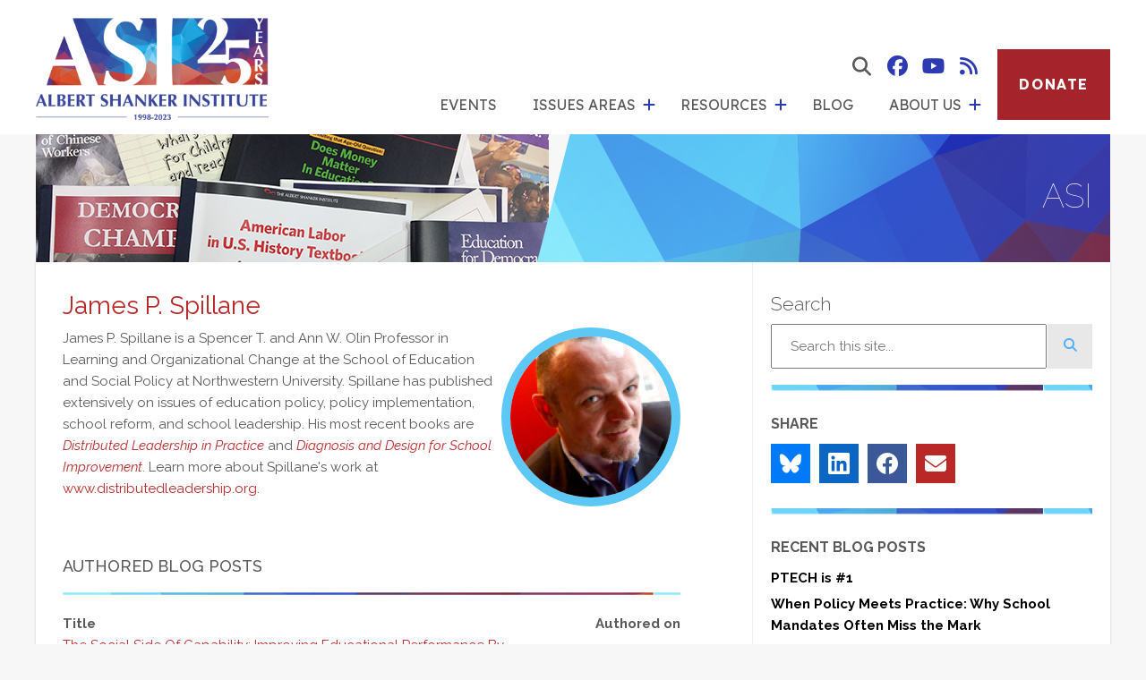

--- FILE ---
content_type: text/html; charset=UTF-8
request_url: https://www.shankerinstitute.org/author/james-p-spillane
body_size: 9282
content:
<!DOCTYPE html>
<html lang="en" dir="ltr" prefix="og: https://ogp.me/ns#">
  <head>
    <meta charset="utf-8" />
<script async src="https://www.googletagmanager.com/gtag/js?id=UA-59572958-1"></script>
<script>window.dataLayer = window.dataLayer || [];function gtag(){dataLayer.push(arguments)};gtag("js", new Date());gtag("set", "developer_id.dMDhkMT", true);gtag("config", "UA-59572958-1", {"groups":"default","anonymize_ip":true,"page_placeholder":"PLACEHOLDER_page_path"});</script>
<meta name="description" content="James P. Spillane is a Spencer T. and Ann W. Olin Professor in Learning and Organizational Change at the School of Education and Social Policy at Northwestern University. Spillane has published extensively on issues of education policy, policy implementation, school reform, and school leadership." />
<link rel="canonical" href="https://www.shankerinstitute.org/author/james-p-spillane" />
<meta property="og:url" content="https://www.shankerinstitute.org/author/james-p-spillane" />
<meta property="og:title" content="James P. Spillane" />
<meta property="og:image:width" content="1200" />
<meta property="og:image:height" content="630" />
<meta name="twitter:card" content="summary_large_image" />
<meta name="twitter:title" content="James P. Spillane" />
<meta name="Generator" content="Drupal 11 (https://www.drupal.org)" />
<meta name="MobileOptimized" content="width" />
<meta name="HandheldFriendly" content="true" />
<meta name="viewport" content="width=device-width, initial-scale=1.0" />
<link rel="icon" href="/core/misc/favicon.ico" type="image/vnd.microsoft.icon" />

    <title>James P. Spillane | Shanker Institute</title>
    <link rel="stylesheet" media="all" href="/sites/default/files/css/css_v4ozrMOVIGqjbuxQ4-MPCB6FrRg5ihtFYc0VMYGomPA.css?delta=0&amp;language=en&amp;theme=shanker&amp;include=eJw9jVESwiAQQy-E5UxpWRFddh1CVTy9Thn9yeS9fGRTkCOuoIRt9ioksvDH5um7eZOY2n6HLrjiNYV5q9DylsAL7CYtnt06_5TVV-iJfWixHDjYpc6zR5En45FL9bSrfAClojXF" />
<link rel="stylesheet" media="all" href="/sites/default/files/css/css_4Y2PYKnE8OJQ76uR5SEJ3stq748BKtfxC2HI8AVd1ZI.css?delta=1&amp;language=en&amp;theme=shanker&amp;include=eJw9jVESwiAQQy-E5UxpWRFddh1CVTy9Thn9yeS9fGRTkCOuoIRt9ioksvDH5um7eZOY2n6HLrjiNYV5q9DylsAL7CYtnt06_5TVV-iJfWixHDjYpc6zR5En45FL9bSrfAClojXF" />
<link rel="stylesheet" media="all" href="https://fonts.googleapis.com/css2?family=Lexend:wght@100..900&amp;display=swap" />
<link rel="stylesheet" media="all" href="https://fonts.googleapis.com/css2?family=Raleway:ital,wght@0,100..900;1,100..900&amp;display=swap" />
<link rel="stylesheet" media="all" href="/sites/default/files/css/css_o8gszFzI8hImcaaUn3TdkjtglsQk6UYjS3RnjioTMsM.css?delta=4&amp;language=en&amp;theme=shanker&amp;include=eJw9jVESwiAQQy-E5UxpWRFddh1CVTy9Thn9yeS9fGRTkCOuoIRt9ioksvDH5um7eZOY2n6HLrjiNYV5q9DylsAL7CYtnt06_5TVV-iJfWixHDjYpc6zR5En45FL9bSrfAClojXF" />

    
    <link rel="apple-touch-icon" sizes="180x180" href="/themes/custom/shanker/icons/apple-touch-icon.png">
    <link rel="icon" type="image/png" sizes="32x32" href="/themes/custom/shanker/icons/favicon-32x32.png">
    <link rel="icon" type="image/png" sizes="16x16" href="/themes/custom/shanker/icons/favicon-16x16.png">
    <link rel="manifest" href="/themes/custom/shanker/icons/site.webmanifest">
    <link rel="shortcut icon" href="/themes/custom/shanker/icons/favicon.ico">
    <meta name="msapplication-TileColor" content="#da532c">
    <meta name="msapplication-config" content="/themes/custom/shanker/icons/browserconfig.xml">
    <meta name="theme-color" content="#ffffff">
  </head>
  <body class="node-3998 not-front path-node page-node-type-author">
        <a href="#main-content" class="visually-hidden focusable skip-link">
      Skip to main content
    </a>
    
      <div class="dialog-off-canvas-main-canvas" data-off-canvas-main-canvas>
    <header id="site-header" class="site-header">
  <div class="header-container">
    
<div id="block-branding" class="block branding">
  
      <a class="site-logo logo-25th" href="/" title=" Home" rel="home">
      <img class="logo-25th" src="/themes/custom/shanker/logo-25th.png" alt="Logo: Albert Shanker Institute" />
    </a>
  </div>
<div class="search-block-form block search" data-drupal-selector="search-block-form" id="block-search-form" role="search" role="search">
  
      <div class="form-container hidden"><form action="/search/node" method="get" id="search-block-form" accept-charset="UTF-8">
  <div class="js-form-item form-item js-form-type-search form-type-search js-form-item-keys form-item-keys form-no-label">
      <label for="edit-keys" class="visually-hidden">Search</label>
        <input title="Enter the terms you wish to search for." data-drupal-selector="edit-keys" type="search" id="edit-keys" name="keys" value="" size="15" maxlength="128" class="form-search" />

        </div>
<div data-drupal-selector="edit-actions" class="form-actions js-form-wrapper form-wrapper" id="edit-actions"><input data-drupal-selector="edit-submit" type="submit" id="edit-submit" value="Search" class="button js-form-submit form-submit" />
</div>

</form>
</div>
    <button aria-expanded="false" aria-label="show search form" aria-haspopup="true" class="search-control">
    <span class="button-controls fa-solid fa-magnifying-glass">
      <span class="visually-hidden">show search form</span>
    </span>
  </button>
</div>
<nav role="navigation" aria-labelledby="block-main-menu-menu" id="block-main-menu" class="block block-menu main-menu menu--main navigation" aria-label="Main Menu">
            
  <h2 class="visually-hidden" id="block-main-menu-menu">Main menu</h2>
  
      
              <ul class="menu menu-level-1">
                                                <li class="menu-item events">
          <a href="/events" data-drupal-link-system-path="node/6457">Events</a>
        </li>
                                                  <li class="menu-item issues-areas menu-item--expanded">
                      <a href="/areas" class="menu-item issues-areas menu-item--expanded" data-drupal-link-system-path="areas">Issues Areas</a>
                    <button aria-expanded="false" aria-haspopup="true" aria-label="show submenu for 'Issues Areas'" class="dropdown-control">
            <span class="button-controls fa-solid fa-plus">
              <span class="visually-hidden">show submenu for "Issues Areas"</span>
            </span>
          </button>
                        <ul class="menu menu-level-2">
                                                <li class="menu-item education menu-item--expanded">
                      <a href="/education" class="menu-item education menu-item--expanded" data-drupal-link-system-path="education">Education</a>
                    <button aria-expanded="false" aria-haspopup="true" aria-label="show submenu for 'Education'" class="dropdown-control">
            <span class="button-controls fa-solid fa-plus">
              <span class="visually-hidden">show submenu for "Education"</span>
            </span>
          </button>
                        <ul class="menu menu-level-3">
                                                <li class="menu-item american-teacher-union-history">
          <a href="/american-teacher-union-history" data-drupal-link-system-path="node/6278">American Teacher Union History</a>
        </li>
                                                  <li class="menu-item career-and-technical-education">
          <a href="/issue-areas/career-and-technical-education" data-drupal-link-system-path="node/1628">Career and Technical Education</a>
        </li>
                                                  <li class="menu-item civic-education">
          <a href="/issue-areas/civic-education">Civic Education</a>
        </li>
                                                  <li class="menu-item early-childhood-education">
          <a href="/issue-areas/early-childhood-education" data-drupal-link-system-path="node/1613">Early Childhood Education</a>
        </li>
                                                  <li class="menu-item k12-education">
          <a href="/issue-areas/k-12-education" data-drupal-link-system-path="node/1618">K12 Education</a>
        </li>
                                                  <li class="menu-item school-culture">
          <a href="/issue-areas/school-culture" data-drupal-link-system-path="node/1633">School Culture</a>
        </li>
              </ul>
  
        </li>
                                                  <li class="menu-item democracy menu-item--expanded">
                      <a href="/democracy" class="menu-item democracy menu-item--expanded" data-drupal-link-system-path="democracy">Democracy</a>
                    <button aria-expanded="false" aria-haspopup="true" aria-label="show submenu for 'Democracy'" class="dropdown-control">
            <span class="button-controls fa-solid fa-plus">
              <span class="visually-hidden">show submenu for "Democracy"</span>
            </span>
          </button>
                        <ul class="menu menu-level-3">
                                                <li class="menu-item civic-education">
          <a href="/issue-areas/civic-education">Civic Education</a>
        </li>
                                                  <li class="menu-item democracy-web">
          <a href="http://democracyweb.org/">Democracy Web</a>
        </li>
                                                  <li class="menu-item international-democracy">
          <a href="/issue-areas/international-democracy">International Democracy</a>
        </li>
                                                  <li class="menu-item worker-rights">
          <a href="/issue-areas/worker-rights" data-drupal-link-system-path="node/1643">Worker Rights</a>
        </li>
                                                  <li class="menu-item strengthening-democracy">
          <a href="/strengthening-democracy" data-drupal-link-system-path="node/6463">Strengthening Democracy</a>
        </li>
              </ul>
  
        </li>
                                                  <li class="menu-item labor menu-item--expanded">
                      <a href="/labor" class="menu-item labor menu-item--expanded" data-drupal-link-system-path="labor">Labor</a>
                    <button aria-expanded="false" aria-haspopup="true" aria-label="show submenu for 'Labor'" class="dropdown-control">
            <span class="button-controls fa-solid fa-plus">
              <span class="visually-hidden">show submenu for "Labor"</span>
            </span>
          </button>
                        <ul class="menu menu-level-3">
                                                <li class="menu-item american-teacher-union-history">
          <a href="/american-teacher-union-history" data-drupal-link-system-path="node/6278">American Teacher Union History</a>
        </li>
                                                  <li class="menu-item healthcare">
          <a href="/issue-areas/healthcare" data-drupal-link-system-path="node/1653">Healthcare</a>
        </li>
                                                  <li class="menu-item public-sector-unions">
          <a href="/issue-areas/public-sector-unions" data-drupal-link-system-path="node/1648">Public Sector Unions</a>
        </li>
                                                  <li class="menu-item worker-rights">
          <a href="/issue-areas/worker-rights" data-drupal-link-system-path="node/1643">Worker Rights</a>
        </li>
                                                  <li class="menu-item workforce-development/cte">
          <a href="/issue-areas/workforce-development-cte" data-drupal-link-system-path="node/1638">Workforce Development/CTE</a>
        </li>
              </ul>
  
        </li>
              </ul>
  
        </li>
                                                  <li class="menu-item resources menu-item--expanded">
                      <a href="/resources" class="menu-item resources menu-item--expanded" data-drupal-link-system-path="resources">Resources</a>
                    <button aria-expanded="false" aria-haspopup="true" aria-label="show submenu for 'Resources'" class="dropdown-control">
            <span class="button-controls fa-solid fa-plus">
              <span class="visually-hidden">show submenu for "Resources"</span>
            </span>
          </button>
                        <ul class="menu menu-level-2">
                                                <li class="menu-item lesson-plans">
          <a href="/lesson-plans" data-drupal-link-system-path="lesson-plans">Lesson Plans</a>
        </li>
                                                  <li class="menu-item publications">
          <a href="/publications" data-drupal-link-system-path="publications">Publications</a>
        </li>
                                                  <li class="menu-item supported-work">
          <a href="/supported-work" data-drupal-link-system-path="supported-work">Supported Work</a>
        </li>
                                                  <li class="menu-item other-materials">
          <a href="/other-materials" data-drupal-link-system-path="other-materials">Other Materials</a>
        </li>
                                                  <li class="menu-item oral-histories">
          <a href="/oral-histories" data-drupal-link-system-path="oral-histories">Oral Histories</a>
        </li>
                                                  <li class="menu-item audio-visual">
          <a href="/audio-visual" data-drupal-link-system-path="audio-visual">Audio Visual</a>
        </li>
              </ul>
  
        </li>
                                                  <li class="menu-item blog">
          <a href="/blog" data-drupal-link-system-path="blog">Blog</a>
        </li>
                                                  <li class="menu-item about-us menu-item--expanded">
                      <a href="/about-us" class="menu-item about-us menu-item--expanded" data-drupal-link-system-path="node/78">About Us</a>
                    <button aria-expanded="false" aria-haspopup="true" aria-label="show submenu for 'About Us'" class="dropdown-control">
            <span class="button-controls fa-solid fa-plus">
              <span class="visually-hidden">show submenu for "About Us"</span>
            </span>
          </button>
                        <ul class="menu menu-level-2">
                                                <li class="menu-item about-al-shanker">
          <a href="/about-albert-shanker" data-drupal-link-system-path="node/93">About Al Shanker</a>
        </li>
                                                  <li class="menu-item asi-staff">
          <a href="/asi-staff" data-drupal-link-system-path="node/73">ASI Staff</a>
        </li>
                                                  <li class="menu-item board-of-directors">
          <a href="/page/board-directors" data-drupal-link-system-path="node/83">Board of Directors</a>
        </li>
                                                  <li class="menu-item mission-statement">
          <a href="/mission-statement" data-drupal-link-system-path="node/88">Mission Statement</a>
        </li>
                                                  <li class="menu-item history">
          <a href="/history" data-drupal-link-system-path="node/6557">History</a>
        </li>
              </ul>
  
        </li>
              </ul>
  
 
  </nav>
<nav role="navigation" aria-labelledby="block-header-social-menu" id="block-header-social" class="block block-menu header-social menu--social navigation social-media" aria-label="Social Media Menu">
            
  <h2 class="visually-hidden" id="block-header-social-menu">Social Media Menu</h2>
  
      
              <ul class="menu">
                    <li class="menu-item">
        <a href="https://www.facebook.com/shankerinst/" class="fa-brands fa-facebook" target="_blank">Albert Shanker Institute on Facebook</a>
              </li>
                <li class="menu-item">
        <a href="https://www.youtube.com/channel/UCUdTEw3i3tdKDp6f3Pmj7oQ" class="fa-brands fa-youtube">Albert Shanker Institute on YouTube</a>
              </li>
                <li class="menu-item">
        <a href="/rss" class="fa-solid fa-rss" data-drupal-link-system-path="feed">Albert Shanker Institute RSS Feed</a>
              </li>
        </ul>
  


  </nav>
<nav role="navigation" aria-labelledby="block-button-menu-menu" id="block-button-menu" class="block block-menu button-menu menu--button navigation" aria-label="Button Menu">
            
  <h2 class="visually-hidden" id="block-button-menu-menu">Button</h2>
  
      
              <ul class="menu">
                    <li class="menu-item">
        <a href="https://payments.paysimple.com/buyer/checkoutformpay/6-NyO29dkvLN6tCJDGqpZhwgb-k-">Donate</a>
              </li>
        </ul>
  


  </nav>
    <button id="menu-controls" class="menu-controls" aria-label="Main menu controls" aria-expanded="false">
      <span class="menu-controls-icon" aria-hidden="true"></span>
    </button>
  </div>
</header>

              <section class="hero basic">
      <div class="wrap"><h2>ASI</h2></div>
    </section>
  

       
       
 <main role="main" class="withsidebar">
	<div class="container">
		<div class="region region-content">
      
			  <div class="region region-controls">
    <div data-drupal-messages-fallback class="hidden"></div>

  </div>

		  <a id="main-content" tabindex="-1"></a>
		  
<div id="block-content" class="block block-system block-system-main-block content">
      

<article data-history-node-id="3998" class="node node--type-author node--view-mode-full">
<div class="max node">
	
	
	<h1>James P. Spillane</h1>
  <figure class="image author portrait">
    <img loading="lazy" src="/sites/default/files/styles/large/public/jim-spillane-profile.jpg?itok=xdTUAZe_" width="480" height="480" alt="" class="image-style-large" />


</figure>
            <div class="clearfix text-formatted field field--name-body field--type-text-with-summary field--label-hidden field__item"><p>James P. Spillane is a Spencer T. and Ann W. Olin Professor in Learning and Organizational Change at the School of Education and Social Policy at Northwestern University. Spillane has published extensively on issues of education policy, policy implementation, school reform, and school leadership. His most recent books are <em><a href="http://www.amazon.com/Distributed-Leadership-Practice-Contemporary-Educational/dp/0807748064">Distributed Leadership in Practice</a></em> and <em><a href="http://www.amazon.com/Diagnosis-Design-School-Improvement-Distributed/dp/0807752150">Diagnosis and Design for School Improvement</a></em>. Learn more about Spillane's work at <a href="http://www.distributedleadership.org">www.distributedleadership.org</a>.</p>
</div>
      
  
  <div class="authored">
  <div class="views-element-container"><div class="view view-authored-posts view-id-authored_posts view-display-id-block_1 js-view-dom-id-5c96faf5716c67eeb6f0d33e07e858261a2c80ae7263ef4c3988505f979179bf">
 <div class="container">
  
    
      <div class="view-header">
      <h2>Authored Blog Posts</h2>
    </div>
      
      <div class="view-content">
      <table class="views-table views-view-table cols-2">
        <thead>
      <tr>
                                                  <th id="view-title-table-column" class="views-field views-field-title" scope="col">Title</th>
                            <th id="view-created-table-column" class="views-field views-field-title" scope="col">Authored on</th>
              </tr>
    </thead>
    <tbody>
          <tr>
                                                                                        <td headers="view-title-table-column" class="views-field views-field-title"><a href="/blog/social-side-capability-improving-educational-performance-attending-teachers%E2%80%99-and-school-leaders" hreflang="und">The Social Side Of Capability: Improving Educational Performance By Attending To Teachers’ And School Leaders’ Interactions About Instruction</a>          </td>
                            <td headers="view-created-table-column" class="views-field views-field-title"><span>
                              <time datetime="2018-01-25T00:00:00-05:00" class="datetime">Jan 25, 2018</time>

                            </span>          </td>
              </tr>
          <tr>
                                                                                        <td headers="view-title-table-column" class="views-field views-field-title"><a href="/blog/broadening-educational-capability-conversation-leveraging-social-dimension" hreflang="und">Broadening The Educational Capability Conversation: Leveraging The Social Dimension </a>          </td>
                            <td headers="view-created-table-column" class="views-field views-field-title"><span>
                              <time datetime="2015-04-15T00:00:00-04:00" class="datetime">Apr 15, 2015</time>

                            </span>          </td>
              </tr>
      </tbody>
</table>

    </div>
  
      
          </div>
</div></div>


  <div class="views-element-container"><div class="view view-authored-posts view-id-authored_posts view-display-id-block_2 js-view-dom-id-e62028d824e9f95ad5ed7cf8436ca9541f5c73b021c84ef6258218ec61b02e30">
 <div class="container">
  
    
      
  
      
          </div>
</div></div>

  </div>
</div>
</article>

  </div>

		</div>
		  <aside class="region region-sidebar">
    <div class="search-block-form block block-search container-inline" data-drupal-selector="search-block-form-2" id="block-searchform" role="search">
  
      <h2>Search</h2>
    
      <form action="/search/node" method="get" id="search-block-form--2" accept-charset="UTF-8">
  <div class="js-form-item form-item js-form-type-search form-type-search js-form-item-keys form-item-keys form-no-label">
      <label for="edit-keys--2" class="visually-hidden">Search</label>
        <input title="Enter the terms you wish to search for." data-drupal-selector="edit-keys" type="search" id="edit-keys--2" name="keys" value="" size="15" maxlength="128" class="form-search" />

        </div>
<div data-drupal-selector="edit-actions" class="form-actions js-form-wrapper form-wrapper" id="edit-actions--2"><input data-drupal-selector="edit-submit" type="submit" id="edit-submit--2" value="Search" class="button js-form-submit form-submit" />
</div>

</form>

  </div>

<section id="block-share" class="share block">
  
  <h2>Share</h2>  	
	<p class="share-icons">
		<a class="bluesky" href="https://bsky.app/intent/compose?text=https://www.shankerinstitute.org/author/james-p-spillane" target="_blank"></a>
		<a class="linkedin" href="https://www.linkedin.com/sharing/share-offsite/?url=https://www.shankerinstitute.org/author/james-p-spillane"></a>
		<a class="facebook" href="https://www.facebook.com/sharer/sharer.php?s=100&p[url]=https://www.shankerinstitute.org/author/james-p-spillane" target="_blank"></a>
		<a class="mail" href="mailto:?subject=[title_1]&amp;body=[title_1] https://www.shankerinstitute.org/author/james-p-spillane"></a>
	</p>
</section><section class="views-element-container block" id="block-views-block-recent-blog-posts-block-1">
<div class="max block">
  
      <div class="wraptitle"><h2>Recent Blog Posts</h2></div>
    
      <div><div class="view view-recent-blog-posts view-id-recent_blog_posts view-display-id-block_1 js-view-dom-id-3add15b329f12fe19056fb739f0337544bb8a210934d29eed418b06ab0e1a2b5">
 <div class="container">
  
    
      
      <div class="view-content">
      
<div class="item-list">
  
  <ul>

          <li><strong><a href="/blog/ptech-1" hreflang="en">PTECH is #1</a></strong></li>
          <li><strong><a href="/blog/when-policy-meets-practice-why-school-mandates-often-miss-mark" hreflang="en">When Policy Meets Practice: Why School Mandates Often Miss the Mark</a></strong></li>
          <li><strong><a href="/blog/maryanne-wolf-knows-her-proust-and-her-possum" hreflang="en">Maryanne Wolf Knows Her Proust and Her P.O.S.S.U.M.</a></strong></li>
          <li><strong><a href="/blog/what-bayard-rustin-would-do-part-2" hreflang="en">What Bayard Rustin Would Do? Part 2</a></strong></li>
          <li><strong><a href="/blog/what-would-bayard-rustin-do-part-1" hreflang="en">What Would Bayard Rustin Do? Part 1</a></strong></li>
    
  </ul>

</div>

    </div>
  
          </div>
</div></div>

  </div>
</section><section class="views-element-container publications block" id="block-views-block-resource-types-block-2">
<div class="max block">
  
      <div class="wraptitle"><h2>Publications</h2></div>
    
      <div><div class="view view-resource-types view-id-resource_types view-display-id-block_2 js-view-dom-id-69c6cbabe557767b5511b9a88d499f13ce70f84a232ee1a799d0402cb5893460">
 <div class="container">
  
    
      
      <div class="view-content">
      
<div class="item-list">
  
  <ul>

          <li><span><a href="/resource/what-would-bayard-rustin-do-eric-chenoweth" hreflang="en">What Would Bayard Rustin Do? by Eric Chenoweth</a></span><div class="body"><p>Eric Chenoweth is director of the Institute for Democracy in Eastern Europe and principal author of Democracy Web, an online comparative study guide for teachers, students and civic activists. He worked with Bayard Rustin in various capacities in the late 1970s and 1980s. </p>
</div></li>
          <li><span><a href="/resource/adequacy-and-fairness-state-school-finance-systems-seventh-edition" hreflang="en">The Adequacy and Fairness of State School Finance Systems (Seventh Edition)</a></span><div class="body"><p>A national evaluation of the K-12 school finance systems of all 50 states and D.C., published by researchers from the Albert Shanker Institute, University of Miami, and Rutgers Graduate School of Education.</p>
</div></li>
          <li><span><a href="/resource/does-money-matter-in-education" hreflang="und">Does Money Matter in Education? (Third Edition)</a></span><div class="body"><p>A comprehensive review of the research about the effect of K-12 school funding on student outcomes.</p>
</div></li>
    
  </ul>

</div>

    </div>
  
          </div>
</div></div>

  </div>
</section><section class="views-element-container block" id="block-views-block-blog-archive-block-1">
<div class="max block">
  
      <div class="wraptitle"><h2>Blog Archives</h2></div>
    
      <div><div class="view view-blog-archive view-id-blog_archive view-display-id-block_1 js-view-dom-id-8db2e5d36c076b62acea98cc3d5a11d5b9f345d828dee7b867f52e904e0a0f3d">
 <div class="container">
  
    
      
      <div class="view-content">
      <div class="item-list">
  <ul class="views-summary">
      <li><a href="/blog-archive/202601">January 2026</a>
              (1)
          </li>
      <li><a href="/blog-archive/202512">December 2025</a>
              (4)
          </li>
      <li><a href="/blog-archive/202511">November 2025</a>
              (1)
          </li>
      <li><a href="/blog-archive/202510">October 2025</a>
              (2)
          </li>
      <li><a href="/blog-archive/202509">September 2025</a>
              (1)
          </li>
    </ul>
</div>

    </div>
  
          </div>
</div></div>

  </div>
</section><section id="block-ourmission" class="block">
  
      <h2>Our Mission</h2>
    
      
            <div class="clearfix text-formatted field field--name-body field--type-text-with-summary field--label-hidden field__item"><p>The Albert Shanker Institute, endowed by the American Federation of Teachers and named in honor of its late president, is a nonprofit, nonpartisan organization dedicated to three themes - excellence in public education, unions as advocates for quality, and freedom of association in the public life of democracies. With an independent Board of Directors (composed of educators, business representatives, labor leaders, academics, and public policy analysts), its mission is to generate ideas, foster candid exchanges, and promote constructive policy proposals related to these issues.</p>
<p>This blog offers informal commentary on the research, news, and controversies related to the work of the Institute.</p>
</div>
      
  </section>

  </aside>

	</div>
</main>

<footer id="site-footer" class="site-footer" role="contentinfo">
  <div class="region region-footer top"><section id="block-footer-name-address" class="name-address block">
  
    
      <address><strong>Albert Shanker Institute</strong><br>
555 New Jersey Ave, NW<br>
Washington, DC 20001<br>
202-879-4532</address>

  </section>
<nav role="navigation" aria-labelledby="block-footer-social-menu" id="block-footer-social" class="social-media block block-menu navigation menu--social">
            
  <h2 class="visually-hidden" id="block-footer-social-menu">Footer Social Media Menu</h2>
  

        
              <ul class="menu">
                    <li class="menu-item">
        <a href="https://www.facebook.com/shankerinst/" class="fa-brands fa-facebook" target="_blank">Albert Shanker Institute on Facebook</a>
              </li>
                <li class="menu-item">
        <a href="https://www.youtube.com/channel/UCUdTEw3i3tdKDp6f3Pmj7oQ" class="fa-brands fa-youtube">Albert Shanker Institute on YouTube</a>
              </li>
                <li class="menu-item">
        <a href="/rss" class="fa-solid fa-rss" data-drupal-link-system-path="feed">Albert Shanker Institute RSS Feed</a>
              </li>
        </ul>
  


  </nav>

<section id="block-footer-quick-signup" class="block form footer wufoo">
  
      <h2>Sign Up for Email Updates</h2>
    
        <div id="wufoo-z1wnezl009x8zbf" class="wufoo-form wufoo-form-z1wnezl009x8zbf"></div>
  <script type="text/javascript"> var z1wnezl009x8zbf; (function(d, t) { var s = d.createElement(t), options = { 'userName':'shankerinstitute', 'formHash':'z1wnezl009x8zbf', 'autoResize':true, 'height':'342', 'async':true, 'host':'wufoo.com', 'header':'show', 'ssl':true }; s.src = ('https:' == d.location.protocol ?'https://':'http://') + 'secure.wufoo.com/scripts/embed/form.js'; s.onload = s.onreadystatechange = function() { var rs = this.readyState; if (rs) if (rs != 'complete') if (rs != 'loaded') return; try { z1wnezl009x8zbf = new WufooForm(); z1wnezl009x8zbf.initialize(options); z1wnezl009x8zbf.display(); } catch (e) { } }; var scr = d.getElementsByTagName(t)[0], par = scr.parentNode; par.insertBefore(s, scr); })(document, 'script'); </script>

  </section></div>
  <div class="region region-footer bottom">
<nav role="navigation" aria-labelledby="block-footer-menu-menu" id="block-footer-menu" class="footer-menu block block-menu menu--footer navigation" aria-label="Footer Menu">
            
  <h2 class="visually-hidden" id="block-footer-menu-menu">New Footer Menu</h2>
  
      
              <ul class="menu menu-level-1">
                                                <li class="menu-item about-us">
          <a href="/about-us" data-drupal-link-system-path="node/78">About Us</a>
        </li>
              </ul>
  
 
  </nav><section id="block-footer-copyright" class="footer-copyright block">
  
    
      <p><span class="fa-solid fa-copyright"></span>2023 Albert Shanker Institute All Rights Reserved</p>

  </section>
</div>
</footer>
  </div>

    
    <script type="application/json" data-drupal-selector="drupal-settings-json">{"path":{"baseUrl":"\/","pathPrefix":"","currentPath":"node\/3998","currentPathIsAdmin":false,"isFront":false,"currentLanguage":"en"},"pluralDelimiter":"\u0003","suppressDeprecationErrors":true,"ajaxPageState":{"libraries":"eJxdjtEOgjAUQ39ouE8il1Hm9G43Wac4v14CMQZfmva0Dw0qZPeTEC4cPoOUCH5zsXnrrGJzNYumN1w0i4pRimhvKdD_A8erlDuqX6y0QVbQMk7wN4lqk-jA1jWV6NjZkI9Lz4SVfteL3OR1Atnmh-ID1LVLrw","theme":"shanker","theme_token":null},"ajaxTrustedUrl":{"\/search\/node":true},"google_analytics":{"account":"UA-59572958-1","trackOutbound":true,"trackMailto":true,"trackTel":true,"trackDownload":true,"trackDownloadExtensions":"7z|aac|arc|arj|asf|asx|avi|bin|csv|doc(x|m)?|dot(x|m)?|exe|flv|gif|gz|gzip|hqx|jar|jpe?g|js|mp(2|3|4|e?g)|mov(ie)?|msi|msp|pdf|phps|png|ppt(x|m)?|pot(x|m)?|pps(x|m)?|ppam|sld(x|m)?|thmx|qtm?|ra(m|r)?|sea|sit|tar|tgz|torrent|txt|wav|wma|wmv|wpd|xls(x|m|b)?|xlt(x|m)|xlam|xml|z|zip"},"views":{"ajax_path":"\/views\/ajax","ajaxViews":{"views_dom_id:e62028d824e9f95ad5ed7cf8436ca9541f5c73b021c84ef6258218ec61b02e30":{"view_name":"authored_posts","view_display_id":"block_2","view_args":"3998","view_path":"\/node\/3998","view_base_path":null,"view_dom_id":"e62028d824e9f95ad5ed7cf8436ca9541f5c73b021c84ef6258218ec61b02e30","pager_element":0},"views_dom_id:5c96faf5716c67eeb6f0d33e07e858261a2c80ae7263ef4c3988505f979179bf":{"view_name":"authored_posts","view_display_id":"block_1","view_args":"3998","view_path":"\/node\/3998","view_base_path":null,"view_dom_id":"5c96faf5716c67eeb6f0d33e07e858261a2c80ae7263ef4c3988505f979179bf","pager_element":0}}},"user":{"uid":0,"permissionsHash":"fdc1221b610d5fd1b42b56bab121dc53f4ac5174e56455c3a07a4a800cf892ba"}}</script>
<script src="/core/assets/vendor/jquery/jquery.min.js?v=4.0.0-rc.1"></script>
<script src="/sites/default/files/js/js_MteCBooYstgrX0hI3cOrYeYjd2X4izYCmfH33QBJOmE.js?scope=footer&amp;delta=1&amp;language=en&amp;theme=shanker&amp;include=eJxdyDEOgDAIBdALtXIk8zWIVYREGmtvb-Lg4PKGJ-6iPMKgvZY5SH6RYoXtfNLiVjMahx_8pahP0By1azFJV-EW9Dpgw_0A7vslDA"></script>
<script src="https://kit.fontawesome.com/a595f77438.js"></script>
<script src="/sites/default/files/js/js_Wat4-qZb8Gb4YvfS4Xo_5hRHrPxLyIV3Wk7pZ1eBvaU.js?scope=footer&amp;delta=3&amp;language=en&amp;theme=shanker&amp;include=eJxdyDEOgDAIBdALtXIk8zWIVYREGmtvb-Lg4PKGJ-6iPMKgvZY5SH6RYoXtfNLiVjMahx_8pahP0By1azFJV-EW9Dpgw_0A7vslDA"></script>

  </body>
</html>